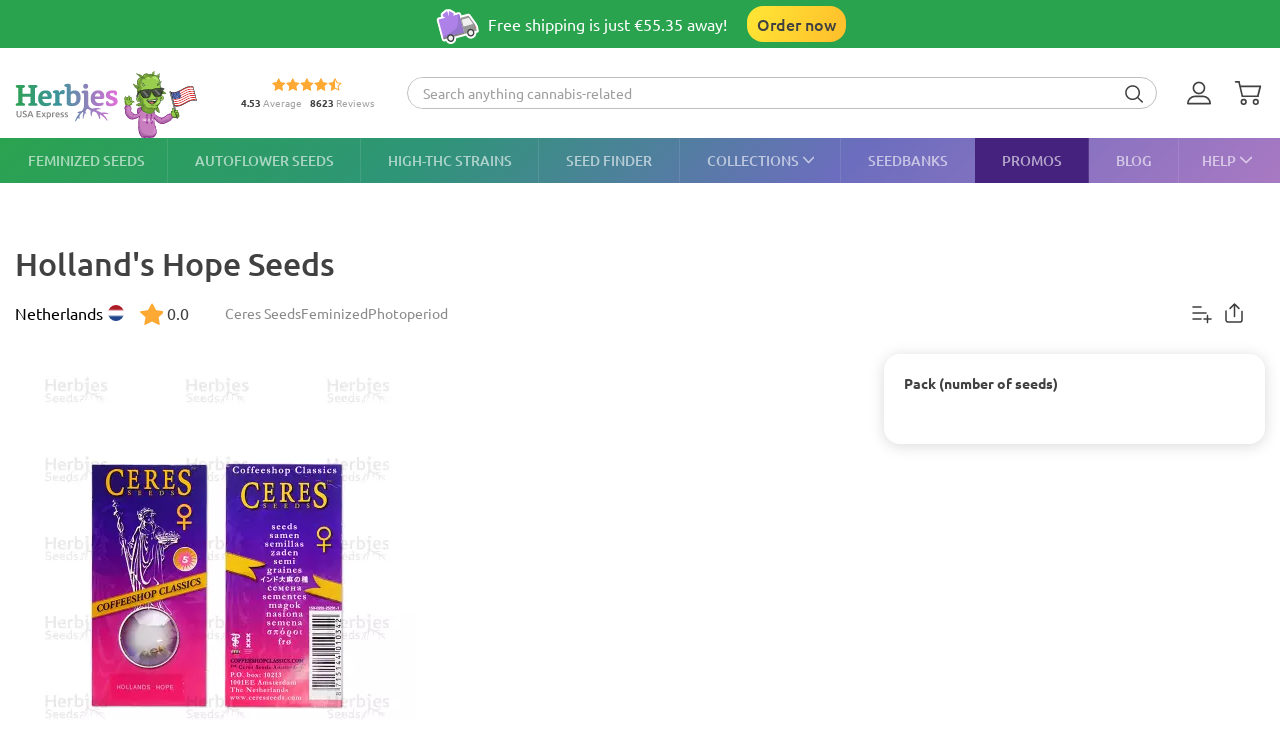

--- FILE ---
content_type: text/html; charset=utf-8
request_url: https://www.google.com/recaptcha/api2/anchor?ar=1&k=6LdQEtgbAAAAAK6H64BYjLrxHbysJYYR67SeEWDr&co=aHR0cHM6Ly9oZXJiaWVzaGVhZHNob3AuY29tOjQ0Mw..&hl=en&v=N67nZn4AqZkNcbeMu4prBgzg&size=invisible&anchor-ms=20000&execute-ms=30000&cb=o49tk9x46rq
body_size: 48618
content:
<!DOCTYPE HTML><html dir="ltr" lang="en"><head><meta http-equiv="Content-Type" content="text/html; charset=UTF-8">
<meta http-equiv="X-UA-Compatible" content="IE=edge">
<title>reCAPTCHA</title>
<style type="text/css">
/* cyrillic-ext */
@font-face {
  font-family: 'Roboto';
  font-style: normal;
  font-weight: 400;
  font-stretch: 100%;
  src: url(//fonts.gstatic.com/s/roboto/v48/KFO7CnqEu92Fr1ME7kSn66aGLdTylUAMa3GUBHMdazTgWw.woff2) format('woff2');
  unicode-range: U+0460-052F, U+1C80-1C8A, U+20B4, U+2DE0-2DFF, U+A640-A69F, U+FE2E-FE2F;
}
/* cyrillic */
@font-face {
  font-family: 'Roboto';
  font-style: normal;
  font-weight: 400;
  font-stretch: 100%;
  src: url(//fonts.gstatic.com/s/roboto/v48/KFO7CnqEu92Fr1ME7kSn66aGLdTylUAMa3iUBHMdazTgWw.woff2) format('woff2');
  unicode-range: U+0301, U+0400-045F, U+0490-0491, U+04B0-04B1, U+2116;
}
/* greek-ext */
@font-face {
  font-family: 'Roboto';
  font-style: normal;
  font-weight: 400;
  font-stretch: 100%;
  src: url(//fonts.gstatic.com/s/roboto/v48/KFO7CnqEu92Fr1ME7kSn66aGLdTylUAMa3CUBHMdazTgWw.woff2) format('woff2');
  unicode-range: U+1F00-1FFF;
}
/* greek */
@font-face {
  font-family: 'Roboto';
  font-style: normal;
  font-weight: 400;
  font-stretch: 100%;
  src: url(//fonts.gstatic.com/s/roboto/v48/KFO7CnqEu92Fr1ME7kSn66aGLdTylUAMa3-UBHMdazTgWw.woff2) format('woff2');
  unicode-range: U+0370-0377, U+037A-037F, U+0384-038A, U+038C, U+038E-03A1, U+03A3-03FF;
}
/* math */
@font-face {
  font-family: 'Roboto';
  font-style: normal;
  font-weight: 400;
  font-stretch: 100%;
  src: url(//fonts.gstatic.com/s/roboto/v48/KFO7CnqEu92Fr1ME7kSn66aGLdTylUAMawCUBHMdazTgWw.woff2) format('woff2');
  unicode-range: U+0302-0303, U+0305, U+0307-0308, U+0310, U+0312, U+0315, U+031A, U+0326-0327, U+032C, U+032F-0330, U+0332-0333, U+0338, U+033A, U+0346, U+034D, U+0391-03A1, U+03A3-03A9, U+03B1-03C9, U+03D1, U+03D5-03D6, U+03F0-03F1, U+03F4-03F5, U+2016-2017, U+2034-2038, U+203C, U+2040, U+2043, U+2047, U+2050, U+2057, U+205F, U+2070-2071, U+2074-208E, U+2090-209C, U+20D0-20DC, U+20E1, U+20E5-20EF, U+2100-2112, U+2114-2115, U+2117-2121, U+2123-214F, U+2190, U+2192, U+2194-21AE, U+21B0-21E5, U+21F1-21F2, U+21F4-2211, U+2213-2214, U+2216-22FF, U+2308-230B, U+2310, U+2319, U+231C-2321, U+2336-237A, U+237C, U+2395, U+239B-23B7, U+23D0, U+23DC-23E1, U+2474-2475, U+25AF, U+25B3, U+25B7, U+25BD, U+25C1, U+25CA, U+25CC, U+25FB, U+266D-266F, U+27C0-27FF, U+2900-2AFF, U+2B0E-2B11, U+2B30-2B4C, U+2BFE, U+3030, U+FF5B, U+FF5D, U+1D400-1D7FF, U+1EE00-1EEFF;
}
/* symbols */
@font-face {
  font-family: 'Roboto';
  font-style: normal;
  font-weight: 400;
  font-stretch: 100%;
  src: url(//fonts.gstatic.com/s/roboto/v48/KFO7CnqEu92Fr1ME7kSn66aGLdTylUAMaxKUBHMdazTgWw.woff2) format('woff2');
  unicode-range: U+0001-000C, U+000E-001F, U+007F-009F, U+20DD-20E0, U+20E2-20E4, U+2150-218F, U+2190, U+2192, U+2194-2199, U+21AF, U+21E6-21F0, U+21F3, U+2218-2219, U+2299, U+22C4-22C6, U+2300-243F, U+2440-244A, U+2460-24FF, U+25A0-27BF, U+2800-28FF, U+2921-2922, U+2981, U+29BF, U+29EB, U+2B00-2BFF, U+4DC0-4DFF, U+FFF9-FFFB, U+10140-1018E, U+10190-1019C, U+101A0, U+101D0-101FD, U+102E0-102FB, U+10E60-10E7E, U+1D2C0-1D2D3, U+1D2E0-1D37F, U+1F000-1F0FF, U+1F100-1F1AD, U+1F1E6-1F1FF, U+1F30D-1F30F, U+1F315, U+1F31C, U+1F31E, U+1F320-1F32C, U+1F336, U+1F378, U+1F37D, U+1F382, U+1F393-1F39F, U+1F3A7-1F3A8, U+1F3AC-1F3AF, U+1F3C2, U+1F3C4-1F3C6, U+1F3CA-1F3CE, U+1F3D4-1F3E0, U+1F3ED, U+1F3F1-1F3F3, U+1F3F5-1F3F7, U+1F408, U+1F415, U+1F41F, U+1F426, U+1F43F, U+1F441-1F442, U+1F444, U+1F446-1F449, U+1F44C-1F44E, U+1F453, U+1F46A, U+1F47D, U+1F4A3, U+1F4B0, U+1F4B3, U+1F4B9, U+1F4BB, U+1F4BF, U+1F4C8-1F4CB, U+1F4D6, U+1F4DA, U+1F4DF, U+1F4E3-1F4E6, U+1F4EA-1F4ED, U+1F4F7, U+1F4F9-1F4FB, U+1F4FD-1F4FE, U+1F503, U+1F507-1F50B, U+1F50D, U+1F512-1F513, U+1F53E-1F54A, U+1F54F-1F5FA, U+1F610, U+1F650-1F67F, U+1F687, U+1F68D, U+1F691, U+1F694, U+1F698, U+1F6AD, U+1F6B2, U+1F6B9-1F6BA, U+1F6BC, U+1F6C6-1F6CF, U+1F6D3-1F6D7, U+1F6E0-1F6EA, U+1F6F0-1F6F3, U+1F6F7-1F6FC, U+1F700-1F7FF, U+1F800-1F80B, U+1F810-1F847, U+1F850-1F859, U+1F860-1F887, U+1F890-1F8AD, U+1F8B0-1F8BB, U+1F8C0-1F8C1, U+1F900-1F90B, U+1F93B, U+1F946, U+1F984, U+1F996, U+1F9E9, U+1FA00-1FA6F, U+1FA70-1FA7C, U+1FA80-1FA89, U+1FA8F-1FAC6, U+1FACE-1FADC, U+1FADF-1FAE9, U+1FAF0-1FAF8, U+1FB00-1FBFF;
}
/* vietnamese */
@font-face {
  font-family: 'Roboto';
  font-style: normal;
  font-weight: 400;
  font-stretch: 100%;
  src: url(//fonts.gstatic.com/s/roboto/v48/KFO7CnqEu92Fr1ME7kSn66aGLdTylUAMa3OUBHMdazTgWw.woff2) format('woff2');
  unicode-range: U+0102-0103, U+0110-0111, U+0128-0129, U+0168-0169, U+01A0-01A1, U+01AF-01B0, U+0300-0301, U+0303-0304, U+0308-0309, U+0323, U+0329, U+1EA0-1EF9, U+20AB;
}
/* latin-ext */
@font-face {
  font-family: 'Roboto';
  font-style: normal;
  font-weight: 400;
  font-stretch: 100%;
  src: url(//fonts.gstatic.com/s/roboto/v48/KFO7CnqEu92Fr1ME7kSn66aGLdTylUAMa3KUBHMdazTgWw.woff2) format('woff2');
  unicode-range: U+0100-02BA, U+02BD-02C5, U+02C7-02CC, U+02CE-02D7, U+02DD-02FF, U+0304, U+0308, U+0329, U+1D00-1DBF, U+1E00-1E9F, U+1EF2-1EFF, U+2020, U+20A0-20AB, U+20AD-20C0, U+2113, U+2C60-2C7F, U+A720-A7FF;
}
/* latin */
@font-face {
  font-family: 'Roboto';
  font-style: normal;
  font-weight: 400;
  font-stretch: 100%;
  src: url(//fonts.gstatic.com/s/roboto/v48/KFO7CnqEu92Fr1ME7kSn66aGLdTylUAMa3yUBHMdazQ.woff2) format('woff2');
  unicode-range: U+0000-00FF, U+0131, U+0152-0153, U+02BB-02BC, U+02C6, U+02DA, U+02DC, U+0304, U+0308, U+0329, U+2000-206F, U+20AC, U+2122, U+2191, U+2193, U+2212, U+2215, U+FEFF, U+FFFD;
}
/* cyrillic-ext */
@font-face {
  font-family: 'Roboto';
  font-style: normal;
  font-weight: 500;
  font-stretch: 100%;
  src: url(//fonts.gstatic.com/s/roboto/v48/KFO7CnqEu92Fr1ME7kSn66aGLdTylUAMa3GUBHMdazTgWw.woff2) format('woff2');
  unicode-range: U+0460-052F, U+1C80-1C8A, U+20B4, U+2DE0-2DFF, U+A640-A69F, U+FE2E-FE2F;
}
/* cyrillic */
@font-face {
  font-family: 'Roboto';
  font-style: normal;
  font-weight: 500;
  font-stretch: 100%;
  src: url(//fonts.gstatic.com/s/roboto/v48/KFO7CnqEu92Fr1ME7kSn66aGLdTylUAMa3iUBHMdazTgWw.woff2) format('woff2');
  unicode-range: U+0301, U+0400-045F, U+0490-0491, U+04B0-04B1, U+2116;
}
/* greek-ext */
@font-face {
  font-family: 'Roboto';
  font-style: normal;
  font-weight: 500;
  font-stretch: 100%;
  src: url(//fonts.gstatic.com/s/roboto/v48/KFO7CnqEu92Fr1ME7kSn66aGLdTylUAMa3CUBHMdazTgWw.woff2) format('woff2');
  unicode-range: U+1F00-1FFF;
}
/* greek */
@font-face {
  font-family: 'Roboto';
  font-style: normal;
  font-weight: 500;
  font-stretch: 100%;
  src: url(//fonts.gstatic.com/s/roboto/v48/KFO7CnqEu92Fr1ME7kSn66aGLdTylUAMa3-UBHMdazTgWw.woff2) format('woff2');
  unicode-range: U+0370-0377, U+037A-037F, U+0384-038A, U+038C, U+038E-03A1, U+03A3-03FF;
}
/* math */
@font-face {
  font-family: 'Roboto';
  font-style: normal;
  font-weight: 500;
  font-stretch: 100%;
  src: url(//fonts.gstatic.com/s/roboto/v48/KFO7CnqEu92Fr1ME7kSn66aGLdTylUAMawCUBHMdazTgWw.woff2) format('woff2');
  unicode-range: U+0302-0303, U+0305, U+0307-0308, U+0310, U+0312, U+0315, U+031A, U+0326-0327, U+032C, U+032F-0330, U+0332-0333, U+0338, U+033A, U+0346, U+034D, U+0391-03A1, U+03A3-03A9, U+03B1-03C9, U+03D1, U+03D5-03D6, U+03F0-03F1, U+03F4-03F5, U+2016-2017, U+2034-2038, U+203C, U+2040, U+2043, U+2047, U+2050, U+2057, U+205F, U+2070-2071, U+2074-208E, U+2090-209C, U+20D0-20DC, U+20E1, U+20E5-20EF, U+2100-2112, U+2114-2115, U+2117-2121, U+2123-214F, U+2190, U+2192, U+2194-21AE, U+21B0-21E5, U+21F1-21F2, U+21F4-2211, U+2213-2214, U+2216-22FF, U+2308-230B, U+2310, U+2319, U+231C-2321, U+2336-237A, U+237C, U+2395, U+239B-23B7, U+23D0, U+23DC-23E1, U+2474-2475, U+25AF, U+25B3, U+25B7, U+25BD, U+25C1, U+25CA, U+25CC, U+25FB, U+266D-266F, U+27C0-27FF, U+2900-2AFF, U+2B0E-2B11, U+2B30-2B4C, U+2BFE, U+3030, U+FF5B, U+FF5D, U+1D400-1D7FF, U+1EE00-1EEFF;
}
/* symbols */
@font-face {
  font-family: 'Roboto';
  font-style: normal;
  font-weight: 500;
  font-stretch: 100%;
  src: url(//fonts.gstatic.com/s/roboto/v48/KFO7CnqEu92Fr1ME7kSn66aGLdTylUAMaxKUBHMdazTgWw.woff2) format('woff2');
  unicode-range: U+0001-000C, U+000E-001F, U+007F-009F, U+20DD-20E0, U+20E2-20E4, U+2150-218F, U+2190, U+2192, U+2194-2199, U+21AF, U+21E6-21F0, U+21F3, U+2218-2219, U+2299, U+22C4-22C6, U+2300-243F, U+2440-244A, U+2460-24FF, U+25A0-27BF, U+2800-28FF, U+2921-2922, U+2981, U+29BF, U+29EB, U+2B00-2BFF, U+4DC0-4DFF, U+FFF9-FFFB, U+10140-1018E, U+10190-1019C, U+101A0, U+101D0-101FD, U+102E0-102FB, U+10E60-10E7E, U+1D2C0-1D2D3, U+1D2E0-1D37F, U+1F000-1F0FF, U+1F100-1F1AD, U+1F1E6-1F1FF, U+1F30D-1F30F, U+1F315, U+1F31C, U+1F31E, U+1F320-1F32C, U+1F336, U+1F378, U+1F37D, U+1F382, U+1F393-1F39F, U+1F3A7-1F3A8, U+1F3AC-1F3AF, U+1F3C2, U+1F3C4-1F3C6, U+1F3CA-1F3CE, U+1F3D4-1F3E0, U+1F3ED, U+1F3F1-1F3F3, U+1F3F5-1F3F7, U+1F408, U+1F415, U+1F41F, U+1F426, U+1F43F, U+1F441-1F442, U+1F444, U+1F446-1F449, U+1F44C-1F44E, U+1F453, U+1F46A, U+1F47D, U+1F4A3, U+1F4B0, U+1F4B3, U+1F4B9, U+1F4BB, U+1F4BF, U+1F4C8-1F4CB, U+1F4D6, U+1F4DA, U+1F4DF, U+1F4E3-1F4E6, U+1F4EA-1F4ED, U+1F4F7, U+1F4F9-1F4FB, U+1F4FD-1F4FE, U+1F503, U+1F507-1F50B, U+1F50D, U+1F512-1F513, U+1F53E-1F54A, U+1F54F-1F5FA, U+1F610, U+1F650-1F67F, U+1F687, U+1F68D, U+1F691, U+1F694, U+1F698, U+1F6AD, U+1F6B2, U+1F6B9-1F6BA, U+1F6BC, U+1F6C6-1F6CF, U+1F6D3-1F6D7, U+1F6E0-1F6EA, U+1F6F0-1F6F3, U+1F6F7-1F6FC, U+1F700-1F7FF, U+1F800-1F80B, U+1F810-1F847, U+1F850-1F859, U+1F860-1F887, U+1F890-1F8AD, U+1F8B0-1F8BB, U+1F8C0-1F8C1, U+1F900-1F90B, U+1F93B, U+1F946, U+1F984, U+1F996, U+1F9E9, U+1FA00-1FA6F, U+1FA70-1FA7C, U+1FA80-1FA89, U+1FA8F-1FAC6, U+1FACE-1FADC, U+1FADF-1FAE9, U+1FAF0-1FAF8, U+1FB00-1FBFF;
}
/* vietnamese */
@font-face {
  font-family: 'Roboto';
  font-style: normal;
  font-weight: 500;
  font-stretch: 100%;
  src: url(//fonts.gstatic.com/s/roboto/v48/KFO7CnqEu92Fr1ME7kSn66aGLdTylUAMa3OUBHMdazTgWw.woff2) format('woff2');
  unicode-range: U+0102-0103, U+0110-0111, U+0128-0129, U+0168-0169, U+01A0-01A1, U+01AF-01B0, U+0300-0301, U+0303-0304, U+0308-0309, U+0323, U+0329, U+1EA0-1EF9, U+20AB;
}
/* latin-ext */
@font-face {
  font-family: 'Roboto';
  font-style: normal;
  font-weight: 500;
  font-stretch: 100%;
  src: url(//fonts.gstatic.com/s/roboto/v48/KFO7CnqEu92Fr1ME7kSn66aGLdTylUAMa3KUBHMdazTgWw.woff2) format('woff2');
  unicode-range: U+0100-02BA, U+02BD-02C5, U+02C7-02CC, U+02CE-02D7, U+02DD-02FF, U+0304, U+0308, U+0329, U+1D00-1DBF, U+1E00-1E9F, U+1EF2-1EFF, U+2020, U+20A0-20AB, U+20AD-20C0, U+2113, U+2C60-2C7F, U+A720-A7FF;
}
/* latin */
@font-face {
  font-family: 'Roboto';
  font-style: normal;
  font-weight: 500;
  font-stretch: 100%;
  src: url(//fonts.gstatic.com/s/roboto/v48/KFO7CnqEu92Fr1ME7kSn66aGLdTylUAMa3yUBHMdazQ.woff2) format('woff2');
  unicode-range: U+0000-00FF, U+0131, U+0152-0153, U+02BB-02BC, U+02C6, U+02DA, U+02DC, U+0304, U+0308, U+0329, U+2000-206F, U+20AC, U+2122, U+2191, U+2193, U+2212, U+2215, U+FEFF, U+FFFD;
}
/* cyrillic-ext */
@font-face {
  font-family: 'Roboto';
  font-style: normal;
  font-weight: 900;
  font-stretch: 100%;
  src: url(//fonts.gstatic.com/s/roboto/v48/KFO7CnqEu92Fr1ME7kSn66aGLdTylUAMa3GUBHMdazTgWw.woff2) format('woff2');
  unicode-range: U+0460-052F, U+1C80-1C8A, U+20B4, U+2DE0-2DFF, U+A640-A69F, U+FE2E-FE2F;
}
/* cyrillic */
@font-face {
  font-family: 'Roboto';
  font-style: normal;
  font-weight: 900;
  font-stretch: 100%;
  src: url(//fonts.gstatic.com/s/roboto/v48/KFO7CnqEu92Fr1ME7kSn66aGLdTylUAMa3iUBHMdazTgWw.woff2) format('woff2');
  unicode-range: U+0301, U+0400-045F, U+0490-0491, U+04B0-04B1, U+2116;
}
/* greek-ext */
@font-face {
  font-family: 'Roboto';
  font-style: normal;
  font-weight: 900;
  font-stretch: 100%;
  src: url(//fonts.gstatic.com/s/roboto/v48/KFO7CnqEu92Fr1ME7kSn66aGLdTylUAMa3CUBHMdazTgWw.woff2) format('woff2');
  unicode-range: U+1F00-1FFF;
}
/* greek */
@font-face {
  font-family: 'Roboto';
  font-style: normal;
  font-weight: 900;
  font-stretch: 100%;
  src: url(//fonts.gstatic.com/s/roboto/v48/KFO7CnqEu92Fr1ME7kSn66aGLdTylUAMa3-UBHMdazTgWw.woff2) format('woff2');
  unicode-range: U+0370-0377, U+037A-037F, U+0384-038A, U+038C, U+038E-03A1, U+03A3-03FF;
}
/* math */
@font-face {
  font-family: 'Roboto';
  font-style: normal;
  font-weight: 900;
  font-stretch: 100%;
  src: url(//fonts.gstatic.com/s/roboto/v48/KFO7CnqEu92Fr1ME7kSn66aGLdTylUAMawCUBHMdazTgWw.woff2) format('woff2');
  unicode-range: U+0302-0303, U+0305, U+0307-0308, U+0310, U+0312, U+0315, U+031A, U+0326-0327, U+032C, U+032F-0330, U+0332-0333, U+0338, U+033A, U+0346, U+034D, U+0391-03A1, U+03A3-03A9, U+03B1-03C9, U+03D1, U+03D5-03D6, U+03F0-03F1, U+03F4-03F5, U+2016-2017, U+2034-2038, U+203C, U+2040, U+2043, U+2047, U+2050, U+2057, U+205F, U+2070-2071, U+2074-208E, U+2090-209C, U+20D0-20DC, U+20E1, U+20E5-20EF, U+2100-2112, U+2114-2115, U+2117-2121, U+2123-214F, U+2190, U+2192, U+2194-21AE, U+21B0-21E5, U+21F1-21F2, U+21F4-2211, U+2213-2214, U+2216-22FF, U+2308-230B, U+2310, U+2319, U+231C-2321, U+2336-237A, U+237C, U+2395, U+239B-23B7, U+23D0, U+23DC-23E1, U+2474-2475, U+25AF, U+25B3, U+25B7, U+25BD, U+25C1, U+25CA, U+25CC, U+25FB, U+266D-266F, U+27C0-27FF, U+2900-2AFF, U+2B0E-2B11, U+2B30-2B4C, U+2BFE, U+3030, U+FF5B, U+FF5D, U+1D400-1D7FF, U+1EE00-1EEFF;
}
/* symbols */
@font-face {
  font-family: 'Roboto';
  font-style: normal;
  font-weight: 900;
  font-stretch: 100%;
  src: url(//fonts.gstatic.com/s/roboto/v48/KFO7CnqEu92Fr1ME7kSn66aGLdTylUAMaxKUBHMdazTgWw.woff2) format('woff2');
  unicode-range: U+0001-000C, U+000E-001F, U+007F-009F, U+20DD-20E0, U+20E2-20E4, U+2150-218F, U+2190, U+2192, U+2194-2199, U+21AF, U+21E6-21F0, U+21F3, U+2218-2219, U+2299, U+22C4-22C6, U+2300-243F, U+2440-244A, U+2460-24FF, U+25A0-27BF, U+2800-28FF, U+2921-2922, U+2981, U+29BF, U+29EB, U+2B00-2BFF, U+4DC0-4DFF, U+FFF9-FFFB, U+10140-1018E, U+10190-1019C, U+101A0, U+101D0-101FD, U+102E0-102FB, U+10E60-10E7E, U+1D2C0-1D2D3, U+1D2E0-1D37F, U+1F000-1F0FF, U+1F100-1F1AD, U+1F1E6-1F1FF, U+1F30D-1F30F, U+1F315, U+1F31C, U+1F31E, U+1F320-1F32C, U+1F336, U+1F378, U+1F37D, U+1F382, U+1F393-1F39F, U+1F3A7-1F3A8, U+1F3AC-1F3AF, U+1F3C2, U+1F3C4-1F3C6, U+1F3CA-1F3CE, U+1F3D4-1F3E0, U+1F3ED, U+1F3F1-1F3F3, U+1F3F5-1F3F7, U+1F408, U+1F415, U+1F41F, U+1F426, U+1F43F, U+1F441-1F442, U+1F444, U+1F446-1F449, U+1F44C-1F44E, U+1F453, U+1F46A, U+1F47D, U+1F4A3, U+1F4B0, U+1F4B3, U+1F4B9, U+1F4BB, U+1F4BF, U+1F4C8-1F4CB, U+1F4D6, U+1F4DA, U+1F4DF, U+1F4E3-1F4E6, U+1F4EA-1F4ED, U+1F4F7, U+1F4F9-1F4FB, U+1F4FD-1F4FE, U+1F503, U+1F507-1F50B, U+1F50D, U+1F512-1F513, U+1F53E-1F54A, U+1F54F-1F5FA, U+1F610, U+1F650-1F67F, U+1F687, U+1F68D, U+1F691, U+1F694, U+1F698, U+1F6AD, U+1F6B2, U+1F6B9-1F6BA, U+1F6BC, U+1F6C6-1F6CF, U+1F6D3-1F6D7, U+1F6E0-1F6EA, U+1F6F0-1F6F3, U+1F6F7-1F6FC, U+1F700-1F7FF, U+1F800-1F80B, U+1F810-1F847, U+1F850-1F859, U+1F860-1F887, U+1F890-1F8AD, U+1F8B0-1F8BB, U+1F8C0-1F8C1, U+1F900-1F90B, U+1F93B, U+1F946, U+1F984, U+1F996, U+1F9E9, U+1FA00-1FA6F, U+1FA70-1FA7C, U+1FA80-1FA89, U+1FA8F-1FAC6, U+1FACE-1FADC, U+1FADF-1FAE9, U+1FAF0-1FAF8, U+1FB00-1FBFF;
}
/* vietnamese */
@font-face {
  font-family: 'Roboto';
  font-style: normal;
  font-weight: 900;
  font-stretch: 100%;
  src: url(//fonts.gstatic.com/s/roboto/v48/KFO7CnqEu92Fr1ME7kSn66aGLdTylUAMa3OUBHMdazTgWw.woff2) format('woff2');
  unicode-range: U+0102-0103, U+0110-0111, U+0128-0129, U+0168-0169, U+01A0-01A1, U+01AF-01B0, U+0300-0301, U+0303-0304, U+0308-0309, U+0323, U+0329, U+1EA0-1EF9, U+20AB;
}
/* latin-ext */
@font-face {
  font-family: 'Roboto';
  font-style: normal;
  font-weight: 900;
  font-stretch: 100%;
  src: url(//fonts.gstatic.com/s/roboto/v48/KFO7CnqEu92Fr1ME7kSn66aGLdTylUAMa3KUBHMdazTgWw.woff2) format('woff2');
  unicode-range: U+0100-02BA, U+02BD-02C5, U+02C7-02CC, U+02CE-02D7, U+02DD-02FF, U+0304, U+0308, U+0329, U+1D00-1DBF, U+1E00-1E9F, U+1EF2-1EFF, U+2020, U+20A0-20AB, U+20AD-20C0, U+2113, U+2C60-2C7F, U+A720-A7FF;
}
/* latin */
@font-face {
  font-family: 'Roboto';
  font-style: normal;
  font-weight: 900;
  font-stretch: 100%;
  src: url(//fonts.gstatic.com/s/roboto/v48/KFO7CnqEu92Fr1ME7kSn66aGLdTylUAMa3yUBHMdazQ.woff2) format('woff2');
  unicode-range: U+0000-00FF, U+0131, U+0152-0153, U+02BB-02BC, U+02C6, U+02DA, U+02DC, U+0304, U+0308, U+0329, U+2000-206F, U+20AC, U+2122, U+2191, U+2193, U+2212, U+2215, U+FEFF, U+FFFD;
}

</style>
<link rel="stylesheet" type="text/css" href="https://www.gstatic.com/recaptcha/releases/N67nZn4AqZkNcbeMu4prBgzg/styles__ltr.css">
<script nonce="FQTnCEC8OFZvPXimULXdRw" type="text/javascript">window['__recaptcha_api'] = 'https://www.google.com/recaptcha/api2/';</script>
<script type="text/javascript" src="https://www.gstatic.com/recaptcha/releases/N67nZn4AqZkNcbeMu4prBgzg/recaptcha__en.js" nonce="FQTnCEC8OFZvPXimULXdRw">
      
    </script></head>
<body><div id="rc-anchor-alert" class="rc-anchor-alert"></div>
<input type="hidden" id="recaptcha-token" value="[base64]">
<script type="text/javascript" nonce="FQTnCEC8OFZvPXimULXdRw">
      recaptcha.anchor.Main.init("[\x22ainput\x22,[\x22bgdata\x22,\x22\x22,\[base64]/[base64]/[base64]/[base64]/[base64]/UltsKytdPUU6KEU8MjA0OD9SW2wrK109RT4+NnwxOTI6KChFJjY0NTEyKT09NTUyOTYmJk0rMTxjLmxlbmd0aCYmKGMuY2hhckNvZGVBdChNKzEpJjY0NTEyKT09NTYzMjA/[base64]/[base64]/[base64]/[base64]/[base64]/[base64]/[base64]\x22,\[base64]\\u003d\x22,\x22wo51wrPDh2UQwoHCoDBrLsKVUMKWUVvChX3DocK5JsK/[base64]/[base64]/CqHHCm8O2ecKawoVaQzLDrcOYw6hCw6UEw67CuMOFU8K5ZQFPTMKEw4PCpMOzwqccasOZw5vClcK3SnxXdcK+w6sbwqAtWcOlw4oMw4ckQcOEw445wpNvB8Ovwr8/w67DiDDDvXrCgsK3w6IpwoDDjyjDnkRuQcK+w5twwo3Cl8Kkw4bCjUHDt8KRw69ZVAnCk8O/w7rCn13DssOqwrPDiyfCtMKpdMOGaXI4FWfDjxbCj8Kxa8KPHMK0fkFPdThsw4k0w6XCpcKtMcO3A8Knw7ZhURp1wpVSDC/[base64]/CvVx0M8O5wpMpw6dcwpxmwpnCmMObw4hIfE0aO8Kaw5JBV8KEYcOPBQjDpksJw5PChVfDosKlSmHDj8Odwp7CpmY/worCicK/e8Oiwq3Dn2QYJADCu8OSw4/ClcKPFRZ/ZhIdQ8KEwrTChMKOw4fCtw/DlDrDgsK3w6nDmVhFacKIa8OAfl9pXcORwrc/wq0SelnDmMKEVwpiHMKOw6/CtDBZw5tTEXEnTmXCiWHDisK2w5DDgcO3NjHDoMKSw5HDisOpOgJ/L3rCq8OQdXfChD09woFCw5RdH1/DqcODw51jIUFMKsKEw6ZgIMK+w55HBTVgCXzDolocbcOdwp1XwqTCmVXCjcOxwrpPbcKIb2JHcg4bwrTDv8OoBsKGw7nDtA9jY1bCrUIswrdKw5XCpW9wYA08wo3Dt30SWVcTNMOQDsOSw4Y9w6vDtiTDhH5aw7rCnXEfw73CsDcsLcO7wpR0w7XDqcKRw6/CrcKKEMOaw6zCjyQew4R7woxUNsK3AsKowoAbZcOlwr8SwokxSMOWw6Z5ADbDnMOTwqgSw6oKdMKOF8O+wozCuMOzazdZUQ/CuRjClznDosKtAcOhwp/CrsOpLDo3KznCqSgjJRp4GcKww5sswoRmaTIRNsO1wrcOb8OLwqdBaMOcw7IMw5vCqiPCnipeJcKSwpDCjsK5w5XCuMOKw6rDh8Kyw6XCrMKEw6NJw5AzJsO0TsOJw6ZLw4zCngMTC0sIb8OYAzJra8KubgXCsBo+Xg4Pw57CmcOKw5TDrcK9TsOoIcKEP30fw5J4wo/[base64]/WxrDqcOTV8KdP8Ohw7DDqRVow7LCsWYoNWvDrMOkJ3xMNiF/wqkCw5UwTsOVVsK4XXgNFzTCq8KDJw4zw5A+w6hvGcKRUVgXwrPDhgp1w4jCtVRbwrfCh8KtZCFNeVEwHQUjwqbDosOIwqhmwpnDs3DDrcKJFsK7BH/[base64]/Dk14/F8KENsKhw5AAw55FLMK9LmzDvwAfW8OOw7xjwr82akZMwqA5VFXCgRLDl8Kww4plKsKLTB/Du8OQw4XClRXCl8Obw7zCn8OdbsOTGlPCi8KPw7bCphkvWknDlEbDvRfDscKSd11af8KZEMOGHkgKOi40w75NTx/CpUFVP1FoDcOpDAvCucOOwrvDgAIkIsO4YR/CiTHDtcKaJWJ/wp9wN3zDqFs8w6nDjjDDqMKKRwvCq8OEw5geGcOwQcOeRXHCqB8fworCgDfDucK5wrfDrMK2OFlNwrV/w5AJB8KyDcOAwovCgiFtw5rDr3Vhw4/[base64]/FHAgwpvCsRXCplzDm0MqWCFDwrbConHDqcKHw6Arw48gVFNqwq1hE0hsKcOEw5M6w6lFw61awoLDuMK+w77DkTLDggnDl8KOUmF/HnzCmcOxwoDCuFTCuQ9vfQ7Ds8OMQcK2w4Z8WMKOw5nDhcKWDcKNWsO3wrMqw4Jlwr1kwpDCo1fCpngUHsKHw50lwq8pDglOwqAow7bCv8Kow77CgHFKasOfw4/[base64]/[base64]/CuMO/w4DDt8KnNSXCiMOpCsKZwrzDsRnDhsKoU8OxPlF3Zj4ZVMOewpXDpQ7CvMOAXMKjwp/[base64]/wpbDtMKFw5DCicOUw7AJw6fDrcO2wpRNJcK/w5zDocK+wqfCsFI5w6jClMKDV8ONFsK2w7jDvcO7W8OoXjIqAjrDlxQzw457woLCh3HDvzbDs8O2w6vDoyHDgcKKWwvDmD5uwow7GcOiIH7DpmzCkkhKGcK6ETjCsiJlw7fClws6woLCpV7DhXcxwqdbaUICwpAUwr0lfy/DoCJKRsOTw7chwqrDusOqIMOveMKDw6rDs8OeekhNw6LDkcKAw4pvw5bCh2PChcKnwpNBw491w7fDicKIw6godELDuwwrw74rw5rDisKHwpgUKWRRwqtvw6/CuVLCtcO6w6cJwohvwpQodMOUw7HCmBBpwokTYmdXw6zDvk3CpyZ8w741w4jCgADCpjrDscKPw6hxFcOSw7DDrjoBAcO0w6Enw5Ntd8KJR8K/w7phVWcDwr4Wwr0CM3V7w5UMwpNxwp0Bw6EhGTQtQwhkw5kePRAgHsOeUGfDrVhIC2tYw7FdT8KWeXDDmn3DmV9WdjTDhsKWwoU9aH7CqA/DjTTDjsK6G8O7dcKrwoR0JMOEQMOWw598wrnDgDIjwpgfJMKHwpXDocKMGMO/RcOiOTXCnsKpGMOKw4VMw71qFVk4ZsKywr7ChGfDu2HDkRXDt8Oewqkjw7Nhw5rDt2dWCXh3w7BIbhzDtgM4YAbCgQvCjntFGTIgKHTCscOUCMOASsOlw6/DthzDnsKfAsOmwqdOXMOrTAzCjMK4KzhnN8OgHWnDvcO5QA/Ck8KQw5nDsMOVXcKPM8KPenBqOA/DkcOvGjLCgsObw4/[base64]/[base64]/Cg1gqw7vCisK2S3YNQE7CnMKQB8O/wpTDjcO9F8K/w58mE8OQZx7DmXHDnsK6ZsOgw7/CksKmwot5YjwDw7xzbDHDi8OXw5prPCLDqRfCt8KQwrdlXwZfw4nCpBodwo8heXHDg8OFwpjCqG5Bw6VGwp/CozHDkgJnw5/[base64]/CuVshfUbCl3DCv8KbPMOQLcKuw4LCm8Okwr5IaMKfwq9sXBfCu8O/[base64]/CmsKVXsO7wqbCmcKMwoLCsMO6CyURP8KNEMKncwAfUEDCritNwp0PX0vDncK8J8OTVcKLwrEwwrDCvg5dw7TCpcKFTcOlBAPDksKnwpt1ewzDj8KJAXMkwqIMc8Kcw79mw53DmFvCpzLDmUXDpsK0Z8KzwpbDrSPDicKMwrHDiQhwN8KEP8KCw4/Dm1bDncKYOsKQwp/CkMOmEXl9w4/Ck3nCrEnDklBEAMOgdUMqIMKMw7LCjcKdSkTCjCnDkiDCi8K/w6J1wpNgI8Odw7bCrMOww78/wqJyAMOLdWNpwrFpXlzDg8KHSsOow4nCsmMnGArDpFDDtMKKw7LClcOlwonDjg0Ow5/DiUTCp8OMw5ICwqDCoytNVsKdOMKsw7/[base64]/KgzDqE9XM3MAQ8OSNG0cc1LCtMONaiRuJHBHw53Cv8ObwpTCucO5WEQQZMKgwqg/wr41w6LDj8K8FT3Dlz5EVcOlXh7DkMKWfB/DrsOLBcKFw6Bcw4LDoR3DhnLChh/CjVrCsEfDvcK6FRwCw65Vw60DLMKXa8KOIBVyOlbCqyTDiwvDrCnDpizDrsKVwptLwqXCr8OuClbDpmnDiMKaGHDCjUPDtsKyw7ECFsKaGHY4w5rDk3nDvDrDmMKFBcORwqrDsT8/TFfCiTLDo1bCsSIoUGDCgMOOwq8zw47DrsKbIx/DuxFGKUzDpsKXwpnDtXbDrcKGQiPDrcKRX2JlwpZEw6rDo8OPTV7CrMK0PU5eAsK/NzHCgxPDtMOLTEbDrShpCcKdwo/Dm8K8UsOQw6nCjCp1w7lWwo9hNSXCqMK6cMKYw657Y0M7ImhUAMKIWwN9T3zDjDlrQTBdwo3DrgrClMK8wo/Dh8OSw4heJCXCtsOBw4QLdWDDksOVeUpEwqAOJ0F/CMKqw43DscK3w49Fw44tRQLCn15LAsKnw6NDOMKVw7oYwo53RcK4wpUGTC87w6VgRsK/w6xOwo3DosKgE1bDkMKsYiMpw40gw7wRdyvDr8OeDmbCqg0SKm9tcFFLwoRWGxLDjj/Dj8KZExBhNMKjH8K/w6ZcUjPCk3nCiFZsw49weCHDlMO7wpXCuSnDqMOnZ8Kkw48iDjdzEQjDmBNBwrvCoMO+BDfCusKLFhFeH8OBw6LDtsKIw67CnBzCjcOdMHfCqMKAw5gKwoPCiB3CuMOiIMO6w4QWAnNJw4/Di0t7S0HCkxoBaEMWw44UwrbDr8O7w4NXTjUnJgQjwpHDgGPDtGUtF8K0ADPDtMOKbgTDrxrDoMKASkB5esKfw7bDqWwKw5zCs8O7TcOMw5/ClcOsw65Gw7nDpMKaTCvDoX1dwq7Dh8OOw4wHdATDosOyQsKzw5kzKMOUw6PCicOKw4vCqcOeK8OGwprDgsKiVQAaU1JFIk8HwqMjTx1rGGYLAMKnb8OlSmvDkMOwDDQ1w7vDshnCssKLCsONS8OFwqzCr2kBVzFiw7phNMKgw6MpLcOcworDkW/CvW4awqvDnFxEwqxNEkMfw5HCh8OJbDrDm8K9SsO7dcKULsOaw4nCsifCicKxJsK9IXrDrn/ChMOow6vCgTZEbMOVwrxZM1JnX0nDrWUBRMOmw7kDwpRYPFLChD/Dokoow4p7wo7DlsKQwpnDg8OdfTsCwqdAJsKrak9MMgfCiEZebhRKwo0wZRlIW01deXNgPxsrw54nDWfCjcOhccOqwqDDkzfDvcOlBsK8fWpgwqnDnsKXcS0Pwr1vUMKVw7bDnS3DvcKiTiDCtsK/w4XDtcKjw785wp3ChsOdW1MQw4PDiWHCmgfDvnAIR2UaTwEvwp3CvsOvwoA2w5XCt8O9S3TDu8KdZATCqHbDqB3DswRaw4Vpw6rDtk4ww4LCjycSZkvCoS00fErDtkJ/w4fCtMKNPsOfwpDDpMKnCsOvJMOLwr5qw759wqnCmRvCiQoTwqrCkQlLwpTDqynDhMOYZcO8fG9hFsOqLhtawo/CoMO2w4NAW8KKfWvDlhfDkTHCuMK7EAx0UcOzw5TDiCHCncOmwonDtyVXFEPCscO5wrzCt8OQw4fClQl9w5TCisOtwogQw7Byw6pWAFUdwpnDl8KkIV3CiMOgXxvDtWjDtMOpAWJlwq0uwrRvwpR8wpHDnFgRwoMjB8OJw4IMwrnDmTt4ZsO8wpzDvcK/[base64]/w6LDt2/[base64]/DoiAeDcKWADzDq8Kvw4EgDholwrvDu8KxPxrCuGFBw4nCmQ9KVsKje8KCw6htwotbbBEIwpXCjgfChMOfLDQJWDVeJkfCiMOiTTTDsSzCgE80V8Ktw6XCq8KNW0d4w6FMwoTCrxtiT1jCg0oowp17w65vTFRiLsOSwqrDusKkwqNiwqfDs8OXCTPDoMOgwpVawoPCoG/[base64]/P1PCsR7CtcO3GcKoSsKBfMOsworCrXU3w6Eww6XDpDTCssOkDcKswrTDvsO1wpgqwopew4oRGxvCmcKYEMKuEMOpXFLDj3fDjcKfw5LDvWRMwp9lworCusOFw6w8wrHDpMK7VsK3DsO6PsKtdl/[base64]/DrcOvw7hgw5RmcsKvwr/Dl8KdH8OOMMO6wpnCl8OWHnvChRzDt0nCvsOkw7tTAF1NCcOpw78uAMKxw6/Dk8KZem/DnsO/acKSwr/[base64]/CjVYBHcORwoVXRzBUI0TDusK6BHHDj8O+woBzH8KywoLDncObYsOaQcKuw5fDp8KLwrDCmg83w5XDicK4ZsKSBMO1d8Kwf1LCmzLCscO/C8OPQQsbwqZJworCjXDDrXMTDsKULEDChg8xwoJqUHXDoyTDtk7CoUzCq8Kfw5LDnMK0wpbCoH3CjmvDmsOxw7R/PMOowoAuw4/[base64]/w7vDtz/DrFrCrcO5wpthecKsVMOnw6PDnC7DqwY6wrLDvcKBEsKvw6TDrcKCw7xwMcKuw5/DkMKddMKYwrZ1QsK2XDnCl8K6w6HCkxU2w5vDiMOQYGPDlSPDpMKgw4VvwpkQMMKOw4tdecOxWSnCrcKJITjCsEPDvgV2TsOFUUnDjg/CiDbCiyHCgnjCl1coTMKKVcKZwoLDgMKjwpDDoBjDnnHCrWbCoMKXw79fGj/[base64]/DoQEiw7gRZ3LCrMOJw7rDlMKmwq0baS4Aw4hiwrzDq8OLwooHwoM9w4rCrHs4wqpCwpdGw5scw4xYw4TCqMKNBCzCnXR9wr5dXC4Ewp/[base64]/wrHDqSnDnsKLdsKwGMKjw4XDtcKlw77CnMOww7LCisKNw4IZXihBwpbDmmTDtQFGacKKXMKJwprCk8Omw5Y8wprChsKuw7YfQgdmIxEPwpBjw4HDhsODTMKWMSzCkcKtwr/Ds8OdPsOVYMOHBsKCKsKsfFDDkVvCrVbCjw7Ch8KGCU/DuEjDlsO+wpMCwo/DvzVcwpfDmMOXPsKNTF9pag4Zw45iEMOewo3DvSZFL8Kuw4Urw6MtCzbCpWdBe04QMgzDu1BnZW/Dmw/[base64]/DoDN4QMOGei/[base64]/DgT7Cn3jCtxV7AsKZH1llfQhtwrZsfsKKw68gRcK9dE84ck/DpC3CosKHBSTCmgsZNcKVKmzDq8OACWvDq8ONf8KbJBoFw7bDrsOkc2vCtMOoQXrDlllkwrBLwqVIw4QEwoAdwpsOTUnDl1DDjcOMASQ2Pj/CusK4w6sHNV7DrMOcagbDqTDDm8KRD8KLIsK3H8OEw6hVwr7DhGfCiTfCrBc5wrDChcK3SUZOwo12Q8KJFcOfw6UgNMOEAmtvaGxFwocOFFvCjS/Cm8OjelTDrcOwwp3DhsKcCD0Qwr3CjcOVw5DDqlLCpgMFQT53AsKxCcOjDcO+f8K3wrkYwqPCkMOADMKTUjjDuQwrwrExbMKUwoPDgcKSwpdywqxUBjTCkV/CgWDDgXjChg1twrAVRxs1L3dMwoAOcMKgwrvDhmDCs8OSIHzDtgXChxXCuX0LSWclHDwvw6UhUMKYJ8K4wp1LfyzCj8O1w6XCkhDCmMOdEh0LF2rDqcK3wr1Jw4o4wqXCtWFvVsO5I8ODMyrCkGwow5XDm8OKw4V2wqJqV8Oaw6Bxw4U/woc+T8Kow6jDpcKpGsOHMmnClGp/wrbCjkHDqMKSw6sRL8KPw7jCvDY2G0PDrDR7GEHDg2RJw6/CncOAw6p6bDIYLsO7woHDm8OkMMK1w6Z6wqgxJcOcwqIQCsKQJVM3CURewqnCi8Osw7LCqcOkDUEKwo8uDcKMMDLDlk/CmcKJw41XEy4rwpM6w7d1NcOGMsO+wqg2dmljWDvCkcO3RcO1ZcOoMMOfw716wo1Pwp3DkMKDw7UQcSzCk8KAw6IMIG7DrcO9w6/CjcOGw6tmwrsRQVbDoRLClDvCiMOqw7DCgggkecK5wozDqntoNjzDhSoowq4iE8OZbAQANVPCq0Uew5YYwpXCtQ7Di2dVwoxiEzTCumzCqMOBwoBpa33CkMKPwqrCqsOyw487RsO3Qz/DjsOWIAFgw58qXR90WsOBC8KRAGfDiRcqW23DqVJEw5V1HmfDlsONMcO5wqrDoVnCisOgw5XChcKwOSsMwpjCgMOqwo55wqRqIMKxEsOlQsOgw414wojDnQfDscOCGA7CkUnCgcKwIjXDj8OyFMOWw4HDusOLwpt+w7x/ZGPCpMOpfilNwonDjC3DrXzDgmxsIzNCw6jCpUs0cD/DshjDncOfbzN9wrR0ExIiLMKFQcOBHFrCt1zDh8O1w6IRwoFUa1Uqw6clw4fCiQDCtmolHcOXLF4HwppoQsKMLMKjw4vDrSpqwp1Sw5vCiGLCkjHDrsOIEwTDjR3Cgip+w7gLBh/[base64]/CrGjDs8KQwqHDq8OEwq/CssOffsKaAMOef2MKwpITw6N6T3/CgFTCmk/CoMOgw4YiRcOrf0w/wqM5H8OjMA84w4bCq8OEw43CmsKcw5AdesO0wqTDqgbDl8OIXcOrMSzCssOWbGTDs8KCw6F5wrfCv8O5wqclORbCkMKfbR80w5HCnQoew4/DkhhAUHA/w7tIwrxTScOfBGvDm3TDgMOlwo/Crw9Nw4rDusKMw4TDosOGV8O8H0LCt8KPwpbCu8O7w5hWwpfCjSMmLm0uwoDDmcK/[base64]/DklbDn8ORFD1eXgAWwrvDmmcyw5nCvsOXw6Eqwp/[base64]/[base64]/CqgBWwpLDvMKrw7F1PMKMwrHDg0/Dp1TDkTYGwobDi3LDpVECJsOPMMKtw4jDvTvDn2XDmMKvwoY2wp5OK8Oiw4A2wqkleMK+w70MAsOWaUI6LMO2G8OGSAFBwoZNwrbCuMOJwqlPwrHCuBvDqRxQST/[base64]/wrDCjsOSYHtTwp1lw4sTw7hswosvMsKrw71cQXIfPknCr2QxM30awrbCokBACGzDnTDDnMKkJMOGZFjCiUZoKMK1wpHCtTU2w5fCjTfDtMOCfMK8GlIIdcKswog7w5IbO8O2eMOkEy/DtsKFZE42wpLCt1xUdsO6w5HCmMO1w6zDlsKzw7h7w6MOw7p/w6Nrw6rClkV0wopbbwLDocOkR8KrwrJFw6rCrGdnw7Vew6HDl3XDtX7Cr8OZwpVWAsO1OsKPMiPChsKwZcKWw5Frw6rCtTAowpRYMXvDshh4w44oMgUHYXTCtMOgw7/DgsOOZTNZwprCimg/T8O4Ox1Dw4p7wovCjXPCvEPDtmDCpsOcwr0xw5pwwpXCj8OjYsO2dD3CvcKlw7cCw4JUw6BKw6VXw6gawrVsw6EOD3ZYw6EYJWopXC7Dsz41w4DCicKyw6PCnMKWVcOZM8Kvw75Awpp/W0vCjCQ3A3M5wqTDlic5w6zDvcKdw6xtWQx9wrrCpsK8QFPCgcKZG8KbCD/DoEdOIS7Dr8OeR2V4TMKdN13DrcKUDMKvIAjDrkIRw5HDi8ODIcOLwpPDtwjCscO2U0jClxd0w7d4wqtFwoRca8OXBV0QSzgRw54FCDPCpMKGHcKHwqDDssKSw4FQACzDj3XDkFhjXFHDrcOYLcKzwqktc8KGM8KIGMKDwpMFciAqbhfDksKPwqg/wrfCnMONwokRwqAgw4x/Q8Osw4thA8Ksw4YCIXXDrz9rKzrCm0PCjEAAw7DCkQ7DpMK/w7jCuCE6Y8KrWG04bMOSVcO8wq3DtsKCwpEMwr/[base64]/CkFvDqMK/w5jCvx/[base64]/DhMOAC8KSwo9oQ3Mvwpopw5XCp8OowoLCszTCnMOCQiLCmcOiwq/Dum4Fw6hww65OVMK6woA/wqbCglkHWTtpwrfDsH7Dp2ImwpQUwpzDjMK8VsO4wqkUw6lgLcOhw7pEwqE3w47DvU/[base64]/O8KzwofDhnnDnEjCv8KbbFZgwpA7Ig7CmlDDpR7Ch8OyLHNwwrvDgE/CtsOVw5/[base64]/DqFXDunUsLA9CZR5cw4oeBcK/wrhxwq7DiSAsU3fClUgFw7sEwrR5w4HDsw3Cqnczw63Ct1QcwoHDrCXDjTV6wqhHw787w64QOH3CuMKpYcOhwpnCs8Olwq9UwqV8dxIHSjxFcmrCgAY1fsOWwqrCtQouNwTDqgZ8XMOvw47Do8K/L8Ogwrpgw7oMw4vCkDg8wpAJPApjDj98McKCAcOOwp8hwqHDjcKbw7tiKcO+w71jK8O3w48bfipfwr0/[base64]/CpGN+woLCisOjw5gxwpFcw4kkwpg8CMKHwpXDkMO3w5cpCChjU8OWVG3Cg8K0IsOrw6A8w6Aww78UbUomwqTCgcO7w6LDiH4iwodnwpVdwro2w5fCkB3CqhrDnsOVEVTCo8OmRl/Ci8O3L1vDocOrfl8sJml4wobCoggEw5p6w5o3w6hew6ZgYnTCul4ITsOLwqPCq8KSUMKZWk3DpQQdwqQmwoTDtMKrZhpOwo/DosKYADHDlMKBw7PDpWbDi8OVw4JVEcOEwpYaRx7CqcOKwoXDm2LCnhLDmMKQGFvCqMO2ZlXDuMKVw4o9wrnCoCVLwr7CtALDpT/Dn8OWw4rDiHMSw4DDpMKew7fDuFnClMKQw47DmMO8dsKUPi0VO8OrW251GlJlw6Zbw5vDujvCo3LDvsO3MR/DuzLCrcOKLsKBwpXCu8ORw4E3w67DgkbCoDsCQ2cEw5rDkR/DkMOQw5HCm8KgTcOdw6k9OwBcwrsrMURAKzNXB8KvDxLDo8KMbw8ew5Muw5TDn8OPdsK/bGXCqDZBw6sGImzCu0cdRMOPw7PDjm7CjV57W8OWbQhyw5bDtGMMwoYnT8K8w7jCuMOqJMOtw43CmU/DonB1w49Qwr/Ck8OdwrJ9D8Kiw5HDrsKKw4JpEMKrU8OJIF/CuhrCi8KGw7w1WMOXM8Oqw4onMMKew4zCils1w77DlzrCn18ZDDpewpErfcKnw7HDvmTDrsKnwo/[base64]/CjjzDpB3DryLDgTZUEcKYQ0clw5p6wqrDo8K2wpfDr8KwUycPw7PDsHdRw5INYzRYUBvCvjLClUbCncO/woMBw5bDu8Ozw7xKHTQodsOfw6vCiBbDtDvCtcOePMObwofCsXvDpsKnHcKtwp8xNhd5dcOrwrMPMw3DkcK/FMKOw5nCo1kvXHrCtxwqwqYYw4vDrRXCnCQywo/DqsKTwpQywrHCuVs5JcO6WlgFwrVGEcKeWAbCgsKsWFXDkHsdwqd4AsKJPsOow5lMLsKZXATDtlVZwpQiwp9JTghiU8KBb8KywotlIMKEX8OHaFlvwoTDoQHCicK/wo5UCk8FaA0zwrDDi8Oew6XCscOGdErDnkFuX8KUw6FLVMKfw6rCqTU/w7TDsMKiTjpRwoEGUcKyCsKKwoFsHGfDm0BuTsOaAy7ChcKDCsKpGEDDlCrDj8Kzf1YHwrluwqvCtnTCtgrCqm/CucO/w5DCgMKmEsOlw714WMO7w6MVwpdUEMKzLyHDjQg6woPDrsOAw5TDsGDCplXCkRdbM8OofMKUMAPDl8Oaw5FAw4odcx3CuDHCu8KOwpbCoMKXwqfDrMODwoHCj3LDkREALnTCtSJvwpfDqMOcJlwaMyRkw4LCicOnw5wKQ8O0H8O5DT0DwqnDnMKPwp/Cr8KuHD7CoMKiwp8ow5/[base64]/[base64]/CkT3DisKka8Kbw77CtcOxw4pIZlLCkBHCocOcwrjDnmM9eSIfwqEtCMK1w5Q3XMOiwolrwqVbf8KFNU9swrfDrsKGDMKsw7dvST3CgALCuB/[base64]/Dp8KyckMjw7jClGsNacOrw7TCqcO9ecOnwqYbdsOIFMKTNzR/w5dbG8Ouw4vCrBHCmsOoHyE3X2Edw7HCgw5Rwo3DsAMJA8K7wq51V8OFw5zDgAnDlcOfw7XDhV1gJArDgcKkE33DoHBVCRvDgMOewqfDksOww6nCiGzCh8KGBgzCoMKdwrIqw7bDpEJhw58nH8OhI8Klw6nDn8O/JGFhwqjDvCY8LSdePMOBw51jbMKGwojCl1XCnAxMT8KTOgHCtcKqwqfDksK1w7rDv2d3Jh8ObXgkCMKew6dqSX/DkMKVXsKsSQHCpxbCkivCj8O6w5DCpBTDjsKFw7nCjMO4FcOFE8OlNWnCh3gkKcKWw5XDhsKgwr3DiMKHwq5vwohvwoDDssKxX8OJwqjCnEnCr8K/[base64]/[base64]/[base64]/CrsKkIcOHw7hRwrsrwroUwogKwp3DhHPDoQ/DsTfCvTTCnxoqOcOHCsOQUm/[base64]/[base64]/Dl8KbwpwrCsK8w5sGUDPDkzZzAVgYworCv8K9DlMdw5PDnsKewrDCicOdFcKyw4vDnsKXw5Ncw4rCtcOXw4USwq7DrcOrwrnDvB5Ew4nCkDbDhsKUMkXDrSfDgT/Dk2N4GMOuJVHDqk0zw6NCw5F1wo3Dg0wowqgPwoPDlcKLw5hlwoPCscK0Ez9VJ8K0b8O0GcKVwpDChFrCpHXChCEKwrHCq0zDgEYiY8KWwq7DucKlw7PDh8OWw4TCqcOBccKCwqnDuH/DrDLDk8KITcKwL8KRJg9Ow7vDinbDpsO5FsOjXMKVFgMQaMKUbMO8fC/DswpIQMKww73DiMOzw73DpXIDw6Z3w7khw5l9wqfCoBDDpR4jw73DlQPCssOQfR0hw5paw5sYwrMsPMKvwqsELsK1wrXCmMKeWsK9awtcw6zDisKEDgQ2LF7Cp8Kdw77CqwrDrxbCnsKwPx7DkcOgw6rCglwGe8Omw7Y6QVE/YcO/wpfDmE/[base64]/woBoaVxtcwFzw5FnwqgsHXREB8Knw4RXwoM5QHs/UFZbcSvCsMOQEmQDwqjCpcKCJ8KaVFDDqi/CljkiZBPDoMKxfMKSX8Odwq3DsE/DhA4iw6/DtzPCpMKgwq4/dcOhw55WwrsVwpDDrsOpw4PDi8KdNcOBPQg3NcKkDV0LSsKXw6fDuBnCtcOTw6LCu8KcLRDCjE0FBcOybH7Cv8O9Y8KXSE3Dp8OjZcOcWsKPwofDslgbwocew4PDnMO/wpNzfj3DnMOpwq8RGwtuw4JqC8O1NwXDrsKjYmR5w6XCigkccMOhQ2/Cl8O4wpbCjUXCmlTCqsK5w5TDvVZNacK8AUbCujbDhMOuw7tMwrfDusO+wooPNF/DuSA9wqA7ScOkYkosSsKxwqAJWsKqwpHCocOGOXLDocK5w6vChUXDu8KKw6fChMKUwosfw6llShgXw4nCjhMYa8KAw6XDisK6acOpwonDhsKywo4VEmxCSsO6G8K7woQ6NsO4Z8OQKcO4w5bDskPCh27DgsKrwrXClsKgwqR/bMKowrfDkkAnGTbChwQ5w5kow48Ew57CjF7CncOyw6/[base64]/IsKuwqTDrcKlOxjCq8OsdzJAw71OLlnCs8OdC8O/wpzDpMKsw6fDjgRxw4XCm8KBwpEPw7rChxzCncOKwrrCisKbw606Qj7CmEBPaMKkcMKNbMKQFMKtRcOTw7B+Ek/DlsKRcsKcegNsScK/w74Iw77DusKbw6Q2w4vDjMK4w6nDklYvfiRoFxdpPm3DkcO9w5bDrsO6ZisHBiPCjsOAPU54w4hsaW5uw6shaBFYGMKHw6XCnFEwdsK1dcO0JcKhw6lbw6/CvwZ6w4bCt8OcSsKgIMKWL8OLwoMKYx7Ck3TCjsKhBMOjOxrDk2IrKwN0wpQow4nDssKSw41GdsOfwptsw5vCqShKwobDhCzDpcOxFwEBwoFVF1xjwqLCjWnDvcK6JsKdfAYtZsO/wrjChSLCpcKpQMKVwobCkX7Dhn4PAsKsCm7CqMKywq0QwqjDhE3DmV8rwqZcLSLDpMK+XcO7wp3Dh3Z2QhYjQ8KpeMK3DB7CvcOeP8K9w4pcUsKqwp9XasKjwqsjfGXDmsOWw5vDvMOhw5csfSZVw5fDlmBpTkbCln48wrt2wq/Dh3JRwoUVMiV3w6g8wpfDu8K+w7zDgC1bwqkoDsKGw7QrAcOwwpvCpMKsfsK5w7AydWQaw7LCpMOydhDDisKvw4BYw6/Dql0PwopAb8Kgw7PDocKlPsK4BBrCtzBMVH3CncKjM0TDhm/DvMKhwoPDmMOww6VOVzvCgV/CuV0XwrpHT8KGD8KpBk7CrsK6wqkswpNPc2DCvFPDu8KKLzV4Nwg/HA7CqsKZwpM0w7fCj8KSwocLBikxAX4Vf8OLAsODw58ofMKKw6IPwolIw6bDpFrDuw/Ch8K7RnoBwpnCrzJ0w7/DnsKAw5k9w69FJsKXwqw0K8Klw6EUw7TDi8ODQMKMw6nDkMOOSMKzLsK8ScOHPCfCkizDqT5Dw53CsCh/Sn7DvsODCsOOwpZAwrwjK8K8wofDjMOlVwPCnHR9wqjDrGrDhUd1w7AEw7/Cm0kFXAolw5nDmn5VwpbCnsKgwoEUwrEHwpPDgMKyYHc3NgjCmHdeHMKEP8Kjaw/[base64]/ChMKsw61gw5YDwrzCl8Kxwr/Dp8KVeMOLaiNrw7pSwo8Qw6Quw7s7wp/[base64]/[base64]/DrMOAwq/DjsOJWMOnwpAZS8K2w5HDtsOlwqLDn0VTShrDqmI+wpzCkTzDth4zw4gMNMK8wrnDgMOhwpHCuMONC3/Dong/w6bDq8OiK8Oow5Urw5/DqXjDrjHDrkzCimRlXsOkSBnDjAhvw47DiGUywqhqwp8wKmfDkcO2CsKGCsKqfsOsT8KaRMONWB9yJ8KxVMO3anRPw7XCtzvCiXPDmyTCi0nCgHhow6EhEcORS2cWwp/DuzNnIWzCl3RrwoLDhXDDj8Kew5rCgEgmw4fCg1EUwo/Cj8O0wozCuMK4NDbCrcO3C2Edw4M0w7Jcw6DDtFzDrhDDhnF5aMKlw5cLVsKiwq5qfQjDiMOQHAdie8K4w6HCuQvDqypLVW51w43Ck8OJYcOYw5prwoxWwqs0w7hsQ8K5w6/DqMO/NyHDrcOnwpjCm8O/blrCsMKKw73CpU7DijvDuMO8SUcUSMKRw5NZw5XDtX/DusOBD8OydB7DvWnDj8KoOMOnLWYVw7o7QcOUwrYjEMOgChIpwp3Cn8OlwqRZw6wYT3nDhnk6wrzDnMK1wozDo8Kfwo1THjDCvMKgdFILw4zClMKoCAwXM8Okw47CmAjDr8OIXWYgwpjCucKBGcOiQ2jCrMKAw6TCj8OgwrXCuHkiw5IlWAx/w5tSf0grQUTDi8OzLXzCrkrCtmjDj8OCDRPCmsKiEmjCmmzComxYOMO9wpbCtGvDs308HR7DqWfDs8OewoQ4HlEtbcOLAsKwwqPCu8OFCSPDhTzDu8O1L8KawrLDl8KackjDn33DjS9Nwr/Cp8OcNsOyWxptfXzCncKQOsKYDcKlCXvCjcKLMcK+QW7CqhLCssKxQ8K4wrhLw5DCjcKMw43DvwkLPHnDkTc2wq/Cl8K/YcK/wrrDkBfCp8Oew67DjcK9FGHCjsOIOn4zw40UI33CoMO6w4bDq8ONa3h+w6Ytw67DgF8Nw5wxemTCjCx+wpzDo1HDhUHDqsKpWWHDqMOewr/CjsKmw68mHikIw7YDKsOwY8O6FEHCusKmwozCqMO+DsOzwrsjJsOhwoLCq8KEw5FuEcKvfsKYVz7ClMOJwrkDwrBdwpnDsljClcOMw53CvirDuMKhwqPDpMKeeMOdVVZAw5PCkgg6XsKdwo7CjcKtwrfCtsKLecKEw5/[base64]/[base64]/[base64]/[base64]/Dg3VJV8KmHsKuISvCiXnDtirCl1/DrSLCjcKJIml3w6jDjsOxJmHCqcKWeMOTwopmwrnDs8OWwo/ChcOaw4fDicOSCcKOSlnCr8KbQH4Tw7TDiQPChsK6A8KVwo5ZwoLCicKYw7gEwoHCj28bGsOvw5lVI0M5F0M8UG4eccO+w7gKVCnDrVvCsyEyOzTCncK4w6l3VjJKwrEaWhcv\x22],null,[\x22conf\x22,null,\x226LdQEtgbAAAAAK6H64BYjLrxHbysJYYR67SeEWDr\x22,0,null,null,null,1,[21,125,63,73,95,87,41,43,42,83,102,105,109,121],[7059694,729],0,null,null,null,null,0,null,0,null,700,1,null,0,\[base64]/76lBhnEnQkZnOKMAhnM8xEZ\x22,0,0,null,null,1,null,0,0,null,null,null,0],\x22https://herbiesheadshop.com:443\x22,null,[3,1,1],null,null,null,1,3600,[\x22https://www.google.com/intl/en/policies/privacy/\x22,\x22https://www.google.com/intl/en/policies/terms/\x22],\x222VXUkF6J4JNJtKg8BPtbOWgdgo8LkN9gq8V8uolh9vs\\u003d\x22,1,0,null,1,1769156146295,0,0,[125,189,84,69,109],null,[97],\x22RC-s3vQkX6KOJIwew\x22,null,null,null,null,null,\x220dAFcWeA4d1qKNgMnJW4h70M8_g147i_UTdXZKGjhe1MyavaaOtNB0TZI9GoS0A1hgTrXQx-7r8ipnvkZqUYjYxkw_nSrDCyfZxQ\x22,1769238946254]");
    </script></body></html>

--- FILE ---
content_type: application/javascript
request_url: https://herbiesheadshop.com/static/front/js/459b4f_product_detail.js
body_size: 5900
content:
(function(){"use strict";var m={6424:function(i,t,l){l.r(t);const r={anchorLinks:[],scrollTo(o){document.querySelector(o)?.scrollIntoView({behavior:"smooth",block:"start"})},scrollToWithOptions(o){let n;if(typeof o=="string"?n=document.querySelector(o):n=o,!n){console.warn("Destination element not found:",o);return}const d=document.querySelector(".header__container"),u=d?d.offsetHeight:0,a=n.getBoundingClientRect().top+window.scrollY-u;window.scrollTo({top:a,behavior:"smooth"})},setListenerOnAnchorLinks(){for(let o of this.anchorLinks)o.addEventListener("click",n=>{n.preventDefault();let d=n.currentTarget.hash||n.currentTarget.dataset.hash;this.scrollTo(d)})},filterProbablyAnchorLinks(o){o.hash&&Object.keys(o.dataset).length===0&&o.href.split("#")[0]===window.location.href.split("#")[0]&&this.anchorLinks.push(o)},selectProbablyAnchorLinks(){document.querySelectorAll('[href*="#"]').forEach(n=>{this.filterProbablyAnchorLinks(n)}),this.setListenerOnAnchorLinks()},init(){this.selectProbablyAnchorLinks(),window.location.pathname.includes("page")&&!window.location.hash?this.scrollTo(".product-reviews__list-item"):window.location.hash&&this.scrollToWithOptions(window.location.hash)}};t.default=r}},p={};function e(i){var t=p[i];if(t!==void 0)return t.exports;var l=p[i]={exports:{}};return m[i].call(l.exports,l,l.exports,e),l.exports}e.m=m,function(){e.n=function(i){var t=i&&i.__esModule?function(){return i.default}:function(){return i};return e.d(t,{a:t}),t}}(),function(){e.d=function(i,t){for(var l in t)e.o(t,l)&&!e.o(i,l)&&Object.defineProperty(i,l,{enumerable:!0,get:t[l]})}}(),function(){e.f={},e.e=function(i){return Promise.all(Object.keys(e.f).reduce(function(t,l){return e.f[l](i,t),t},[]))}}(),function(){e.u=function(i){return"js/"+{84:"e44d2c",157:"0f78a9",166:"035c5d",185:"bdb993",330:"f90375",366:"4ef7f4",399:"c20935",402:"be12d1",408:"999ae6",751:"9d6b4f",806:"461883",882:"d3d90d",884:"bc9975",885:"595951",937:"61563c",1038:"0d243a",1056:"bbb92e",1094:"471105",1100:"590fa2",1121:"8f883b",1159:"3501e7",1174:"81646c",1184:"adcd17",1193:"57173f",1268:"e2e8f6",1328:"503ba3",1329:"bb3fb0",1339:"8b2cd4",1352:"c68b22",1373:"b31d11",1389:"55d4f0",1567:"3566fe",1619:"3640ab",1675:"516e6b",1840:"e444fb",1991:"8bc537",2010:"e62a88",2312:"66176d",2385:"3a7efb",2399:"8466b3",2437:"bd989d",2482:"3bf64a",2513:"589f4c",2517:"dfa68b",2634:"01536c",2653:"7a17a6",2682:"cda7dc",2703:"a8fb0c",2747:"83a349",2784:"64f4b5",2936:"2376af",3071:"af8977",3158:"550ff8",3208:"d848af",3223:"26574c",3361:"f0518c",3493:"eb232f",3525:"b2bae4",3570:"fda090",3622:"b10545",3662:"10c501",3732:"5ee5d5",3742:"cf3439",3814:"d986ce",3817:"2d8ca1",3841:"f9719c",3860:"caab1d",3882:"535488",3894:"ac54a9",3938:"f12e37",3963:"7d6cea",4014:"2f6b59",4021:"ec1b23",4032:"34aa41",4043:"a7f7c3",4084:"2ea2a9",4124:"1ad4d7",4156:"5956cb",4225:"94bc43",4244:"2851dd",4245:"6ef6ac",4269:"2f16a4",4328:"d523bb",4397:"115faf",4404:"399822",4472:"a31a47",4510:"a7055c",4518:"4255cf",4709:"54e036",4829:"562560",4860:"8b3ae9",4873:"9eff99",4892:"d604ec",4993:"0aff04",5026:"eb4b28",5027:"f7bf96",5030:"15acf6",5047:"94e036",5064:"f4e20b",5128:"35439e",5217:"07184e",5276:"f02f57",5316:"ea10e0",5384:"af3526",5414:"bec445",5466:"04439e",5485:"01f88f",5527:"6ac607",5740:"64c168",5746:"081874",5823:"9320b1",5837:"092503",5891:"7bc966",5941:"fadb67",6016:"b7bd28",6027:"5fe95e",6045:"7d6410",6120:"a81432",6178:"89a830",6247:"5513f7",6286:"17e7ea",6298:"7a1a75",6313:"1eea24",6434:"2f00d5",6528:"85f769",6563:"ac06d0",6587:"be288e",6632:"fae689",6662:"28996b",6800:"b75095",6894:"c62eec",6932:"7f5979",6936:"759d0e",6975:"4af78f",7002:"3deef3",7028:"31f32c",7059:"d221a8",7139:"d83e7b",7149:"8de17a",7254:"7c98c2",7285:"c20028",7371:"10e531",7424:"506ef4",7594:"8ad97f",7624:"9e0242",7702:"0ce928",7710:"d07d0e",7732:"b90e29",7805:"aa94c1",7901:"c07186",7914:"f259b2",7985:"88762a",8029:"3ed17b",8065:"48d59b",8095:"2ca14e",8117:"2fb570",8120:"0e0bf4",8216:"32729f",8275:"26caeb",8312:"d048a1",8318:"0eaf68",8410:"79f6fc",8500:"0328b0",8709:"b30a0e",8761:"a05db5",8766:"d8c1bb",8841:"3d1444",8846:"fdfd51",8934:"2e1e8a",8938:"aca576",8968:"e298ec",9082:"621bac",9099:"066ed2",9138:"dc5042",9143:"be7a65",9179:"4b21c7",9180:"06145a",9187:"dc1286",9271:"c8c48d",9293:"d6b775",9328:"666e96",9339:"e819d9",9350:"be1c27",9368:"0a6f0e",9410:"22d77a",9505:"9bf852",9528:"4beec6",9539:"ccf32b",9631:"eb9f29",9655:"81eda8",9705:"0c1d62",9716:"28245e",9778:"6c6d33",9843:"af034f",9846:"1f4e76",9896:"09f4ba",9931:"372503",9988:"82a380"}[i]+"_"+({84:"[PickerDesktopWrapperVue]",166:"[MobileHeaderModals]",185:"[SmoothScrollTo]",402:"[AuthNotification]",408:"[FrontpageTriggersCarousel]",751:"[LocationChangeNotificationVue]",806:"[ValidateContactsForm]",882:"[CategoriesFilterWrapper]",884:"[EmailSubscribeDesktop.base]",937:"[BasicWidgetVue]",1056:"[npm.vue]",1100:"[ProductLabel]",1121:"[npm.perfect-debounce]",1159:"[ScrollSnapSlider]",1174:"[ShowVideoModal]",1184:"[PassChangeVue]",1193:"[PromoCodeInputVue]",1268:"[QuickPurchase.base]",1328:"[BonusWidget]",1329:"[DeferredSimilarCarousel]",1339:"[UploadFilesVue]",1352:"[SeedSubscriber]",1389:"[UnavailableVariantContainer]",1619:"[LikesDislikes]",1840:"[NotificationBufferVue]",1991:"[DetailPricePanel]",2010:"[ValidateRegistrationForm]",2312:"[DesktopHeaderModals]",2385:"[npm.pinia]",2482:"[ReviewsGallery]",2513:"[FooterScrollToTop]",2634:"[SmallCarousel]",2784:"[ReviewsFilter]",3158:"[ProductGalleryMobile]",3208:"[TrackingVue]",3361:"[TransitionExpand.base]",3493:"[textLimit]",3525:"ReviewUploadFiles",3570:"[AuthComponent]",3662:"[PickerMobileWrapperVue]",3732:"[NotificationBufferAuth]",3814:"[CopyLink]",3841:"[DetailPriceVue]",3894:"[ReviewModal]",3963:"[FooterLinksVue]",4014:"[Reviews]",4021:"[npm.hookable]",4032:"[AccountActivation]",4084:"[ProductGallery]",4244:"[StartModalVue]",4245:"[CrossBanner]",4269:"[UiButton]",4472:"[CookiesDesktopVue]",4510:"[StoreReview]",4709:"[OrderPaymentsAltVue]",4860:"[RegistrationForm]",4873:"[npm.vanilla-lazyload]",4892:"[SetsCarousel]",5026:"[FreebiesVue]",5030:"[ReviewsTabs]",5047:"[BaguetteBox]",5064:"[BigCarouselDeferred]",5217:"[AnalyticsImpressions]",5276:"[CookiesMobileVue]",5414:"[Diagram]",5466:"[CheckStyler]",5527:"[ShowVideo]",5746:"[Picker.base]",5823:"[Faq]",6016:"[PasswordRecover]",6027:"[ProfileMenuAuthVue]",6120:"[UniversalAccordionVue]",6247:"[EmailSubscribeVue]",6563:"[lineMax]",6587:"[LocationSwitcherVue]",6632:"[ProfileVue]",6662:"[FeaturesVue]",6800:"[QuizVue]",6894:"[vue.base_common]",6936:"[PickerCheckoutWrapperVue]",7139:"[HeaderTags]",7149:"[ProductSubscription]",7254:"[EmailSubscribeMobile.base]",7371:"[OrderCheckoutVue]",7624:"[OrderFailedPaymentVue]",7702:"[Bookmarks]",7710:"[DetailPriceBottomAlert]",7805:"[QualityControlVue]",7901:"[ProductBonus]",7914:"[lineClamp]",8029:"[ScrollByDrag]",8095:"[ArticleDetailCommentVue]",8117:"[DynamicModalVue]",8120:"[tableClamp]",8275:"[LoadByIntersection]",8312:"[ProductReview]",8500:"[ScrollToTop]",8709:"[DesktopBasketVue]",8761:"[ProductDetailReviewVue]",8766:"EmailRequestPopUp",8841:"[GA4_viewItemList.base]",8968:"[SuccessWindow]",9179:"[CalculatorCheckoutVue]",9180:"[Compare]",9271:"[DropDown.base]",9339:"[BasketManager.base]",9350:"[npm.vue-loader]",9368:"[MobileOverlays]",9505:"[UserOrdersVue]",9528:"[LoginForm]",9631:"[SearchForPageVue]",9778:"[ContactsFormVue]",9988:"[HeaderSearchVue]"}[i]||i)+".js"}}(),function(){e.miniCssF=function(i){return"css/"+{751:"d4e8b0",884:"dddab7",1174:"1c5e6f",1840:"1d3c5e",3208:"91c570",3361:"8b550c",3732:"827690",3894:"740556",4124:"a9d11c",4244:"023f82",4328:"457098",4472:"bb0154",5276:"336406",5485:"4fd8c6",5837:"6fb12b",5891:"f7f340",6027:"d27f42",6247:"0bbfea",6587:"6f7daa",6632:"d1f52e",6800:"fc3648",6936:"e6ee9e",7254:"09b462",7371:"8b2eb2",7805:"d3a552",8117:"7262f0",8709:"3bbe34",9187:"f47bd6",9271:"722cc3",9505:"9477b8"}[i]+"_"+({751:"[LocationChangeNotificationVue]",884:"[EmailSubscribeDesktop.base]",1174:"[ShowVideoModal]",1840:"[NotificationBufferVue]",3208:"[TrackingVue]",3361:"[TransitionExpand.base]",3732:"[NotificationBufferAuth]",3894:"[ReviewModal]",4244:"[StartModalVue]",4472:"[CookiesDesktopVue]",5276:"[CookiesMobileVue]",6027:"[ProfileMenuAuthVue]",6247:"[EmailSubscribeVue]",6587:"[LocationSwitcherVue]",6632:"[ProfileVue]",6800:"[QuizVue]",6936:"[PickerCheckoutWrapperVue]",7254:"[EmailSubscribeMobile.base]",7371:"[OrderCheckoutVue]",7805:"[QualityControlVue]",8117:"[DynamicModalVue]",8709:"[DesktopBasketVue]",9271:"[DropDown.base]",9505:"[UserOrdersVue]"}[i]||i)+".css"}}(),function(){e.g=function(){if(typeof globalThis=="object")return globalThis;try{return this||new Function("return this")()}catch{if(typeof window=="object")return window}}()}(),function(){e.o=function(i,t){return Object.prototype.hasOwnProperty.call(i,t)}}(),function(){var i={};e.l=function(t,l,r,o){if(i[t]){i[t].push(l);return}var n,d;if(r!==void 0)for(var u=document.getElementsByTagName("script"),a=0;a<u.length;a++){var s=u[a];if(s.getAttribute("src")==t){n=s;break}}n||(d=!0,n=document.createElement("script"),n.charset="utf-8",n.timeout=120,e.nc&&n.setAttribute("nonce",e.nc),n.src=t),i[t]=[l];var c=function(f,h){n.onerror=n.onload=null,clearTimeout(b);var g=i[t];if(delete i[t],n.parentNode&&n.parentNode.removeChild(n),g&&g.forEach(function(v){return v(h)}),f)return f(h)},b=setTimeout(c.bind(null,void 0,{type:"timeout",target:n}),12e4);n.onerror=c.bind(null,n.onerror),n.onload=c.bind(null,n.onload),d&&document.head.appendChild(n)}}(),function(){e.r=function(i){typeof Symbol<"u"&&Symbol.toStringTag&&Object.defineProperty(i,Symbol.toStringTag,{value:"Module"}),Object.defineProperty(i,"__esModule",{value:!0})}}(),function(){e.j=2264}(),function(){e.p="/static/front/"}(),function(){var i=function(o,n,d,u){var a=document.createElement("link");a.rel="stylesheet",a.type="text/css";var s=function(c){if(a.onerror=a.onload=null,c.type==="load")d();else{var b=c&&(c.type==="load"?"missing":c.type),f=c&&c.target&&c.target.href||n,h=new Error("Loading CSS chunk "+o+` failed.
(`+f+")");h.code="CSS_CHUNK_LOAD_FAILED",h.type=b,h.request=f,a.parentNode.removeChild(a),u(h)}};return a.onerror=a.onload=s,a.href=n,document.head.appendChild(a),a},t=function(o,n){for(var d=document.getElementsByTagName("link"),u=0;u<d.length;u++){var a=d[u],s=a.getAttribute("data-href")||a.getAttribute("href");if(a.rel==="stylesheet"&&(s===o||s===n))return a}for(var c=document.getElementsByTagName("style"),u=0;u<c.length;u++){var a=c[u],s=a.getAttribute("data-href");if(s===o||s===n)return a}},l=function(o){return new Promise(function(n,d){var u=e.miniCssF(o),a=e.p+u;if(t(u,a))return n();i(o,a,n,d)})},r={2264:0,185:0};e.f.miniCss=function(o,n){var d={751:1,884:1,1174:1,1840:1,3208:1,3361:1,3732:1,3894:1,4124:1,4244:1,4328:1,4472:1,5276:1,5485:1,5837:1,5891:1,6027:1,6247:1,6587:1,6632:1,6800:1,6936:1,7254:1,7371:1,7805:1,8117:1,8709:1,9187:1,9271:1,9505:1};r[o]?n.push(r[o]):r[o]!==0&&d[o]&&n.push(r[o]=l(o).then(function(){r[o]=0},function(u){throw delete r[o],u}))}}(),function(){var i={2264:0,185:0};e.f.j=function(r,o){var n=e.o(i,r)?i[r]:void 0;if(n!==0)if(n)o.push(n[2]);else if(/^(4328|9187)$/.test(r))i[r]=0;else{var d=new Promise(function(c,b){n=i[r]=[c,b]});o.push(n[2]=d);var u=e.p+e.u(r),a=new Error,s=function(c){if(e.o(i,r)&&(n=i[r],n!==0&&(i[r]=void 0),n)){var b=c&&(c.type==="load"?"missing":c.type),f=c&&c.target&&c.target.src;a.message="Loading chunk "+r+` failed.
(`+b+": "+f+")",a.name="ChunkLoadError",a.type=b,a.request=f,n[1](a)}};e.l(u,s,"chunk-"+r,r)}};var t=function(r,o){var n=o[0],d=o[1],u=o[2],a,s,c=0;if(n.some(function(f){return i[f]!==0})){for(a in d)e.o(d,a)&&(e.m[a]=d[a]);if(u)var b=u(e)}for(r&&r(o);c<n.length;c++)s=n[c],e.o(i,s)&&i[s]&&i[s][0](),i[s]=0},l=self.webpackChunk=self.webpackChunk||[];l.forEach(t.bind(null,0)),l.push=t.bind(null,l.push.bind(l))}();var _={},y=e(6424);const w=()=>{if(Promise.all([e.e(4873),e.e(9931)]).then(e.bind(e,9931)),Promise.all([e.e(366),e.e(5823)]).then(e.bind(e,5551)).then(t=>{new t.default().init()}),Promise.all([e.e(8318),e.e(4404),e.e(9138),e.e(5316),e.e(3742),e.e(5941),e.e(3223),e.e(7149)]).then(e.bind(e,2365)).then(t=>{new t.default().init()}),Promise.all([e.e(2437),e.e(8841)]).then(e.bind(e,4588)).then(t=>{new t.default().init(document.querySelectorAll(".small-slider__carousel-item"))}),e.e(5047).then(e.bind(e,7943)).then(t=>{new t.default().init()}),Promise.all([e.e(8318),e.e(2936),e.e(2437),e.e(5466),e.e(2747),e.e(8938),e.e(3817),e.e(6286),e.e(9339),e.e(3938),e.e(1268)]).then(e.bind(e,5315)).then(t=>{setTimeout(()=>{new t.default().init()})}),Promise.all([e.e(8318),e.e(2653),e.e(9180)]).then(e.bind(e,1812)).then(t=>{new t.default().init()}),Promise.all([e.e(8318),e.e(2437),e.e(2653),e.e(2747),e.e(6045),e.e(7702)]).then(e.bind(e,1663)).then(t=>{new t.default().init()}),e.e(5466).then(e.bind(e,1394)).then(t=>{t.default.init()}),Promise.all([e.e(2747),e.e(5047),e.e(6563),e.e(4014)]).then(e.bind(e,4046)).then(t=>{new t.default().init()}),Promise.all([e.e(8318),e.e(2747),e.e(1619)]).then(e.bind(e,4787)).then(t=>{t.default.init()}),document.querySelector(".products-related__carousel:not(.js-defered-similar)")&&Promise.all([e.e(2703),e.e(7002),e.e(2634)]).then(e.bind(e,7329)).then(t=>{new t.default(".products-related__carousel")}),document.querySelector(".js-deferred-similar")&&Promise.all([e.e(8318),e.e(8216),e.e(1329)]).then(e.bind(e,2761)).then(t=>{t.default.init()}),document.getElementById("product_gallery_mobile")&&Promise.all([e.e(2703),e.e(3158)]).then(e.bind(e,147)).then(t=>{new t.default("#product_gallery_mobile")}),document.getElementById("product_gallery")&&Promise.all([e.e(2703),e.e(7985),e.e(4084)]).then(e.bind(e,2593)).then(t=>{new t.default(".carousel__thumb-inner")}),document.getElementById("reviews_gallery")&&e.e(2482).then(e.bind(e,1483)).then(t=>{new t.default(document.getElementById("reviews_gallery"))}),document.querySelector(".reviews__tabs")){const t=document.getElementById("review-filter-buttons")?.dataset.pageName;if(t){const l=new URL(t),r="";Promise.all([e.e(8318),e.e(2784),e.e(5030)]).then(e.bind(e,1297)).then(o=>{new o.default(`${l.pathname}`,`${r}`).init()})}}if(document.getElementById("review-filter-buttons")){const t=document.getElementById("review-filter-buttons")?.dataset.pageName;if(t){const l=new URL(t),r="";Promise.all([e.e(8318),e.e(2784)]).then(e.bind(e,6953)).then(o=>{new o.default(`${l.pathname}`,`${r}`).init()})}}const i=document.querySelector(".add-review__button");i&&i.addEventListener("click",t=>{t.preventDefault(),y.default.scrollToWithOptions(document.getElementById("add_review_form"))}),Promise.resolve().then(e.bind(e,6424)).then(t=>{t.default.init()}),document.querySelectorAll(".paragraph").length&&e.e(6563).then(e.bind(e,6403)).then(t=>{t.default.init(document.querySelectorAll(".paragraph"))}),document.querySelectorAll(".clamp-block").length&&e.e(7914).then(e.bind(e,8410)).then(t=>{t.default.init(document.querySelectorAll(".clamp-block"))}),document.querySelectorAll(".clamp-table").length&&e.e(8120).then(e.bind(e,5984)).then(t=>{t.default.init(document.querySelectorAll(".clamp-table"))}),document.querySelectorAll(".js-limit-container").length&&e.e(3493).then(e.bind(e,8069)).then(t=>{t.default.init(document.querySelectorAll(".js-limit-container"))}),Promise.all([e.e(2653),e.e(7985),e.e(3814)]).then(e.bind(e,6806)).then(t=>{t.default.init()}),document.querySelector(".diagram")&&e.e(5414).then(e.bind(e,3534)).then(t=>{new t.default().init()}),document.querySelector(".detail-price__panel")&&Promise.all([e.e(7985),e.e(885),e.e(1991)]).then(e.bind(e,5335)).then(t=>{t.default.init()})};Promise.all([e.e(1056),e.e(2385),e.e(4021),e.e(1121),e.e(6894)]).then(e.bind(e,7446)).then(i=>{i.default.build()}).then(w)})();


--- FILE ---
content_type: application/javascript
request_url: https://herbiesheadshop.com/static/front/js/e819d9_[BasketManager.base].js
body_size: 1923
content:
"use strict";(self.webpackChunk=self.webpackChunk||[]).push([[9339],{8246:function(R,k,u){u.r(k);var C=u(678),I=u(2327),y=u(1394),M=u(3817),f=u(6557);const m=function(){let d=document.querySelector(".js-observer-basket-price");const b=d?M.A.init(d):null,S=document.getElementById("shortages"),v=document.getElementById("order_information_widget"),g=document.getElementById("not_applied_bonuses"),B=async(t,o,c)=>{const i=E(),a=new FormData,r=document.querySelector(".profile-menu__email")?.textContent||localStorage.getItem("userEmail")||"";a.append("quantity",c.toString()),a.append("variant_id",t.toString()),a.append("product_id",o.toString()),a.append("email",r.toString());try{const l=await(0,f.Bj)(i,a);h(l.offers_count)}catch(l){console.error("Error adding product to basket:",l)}},q=async({variant:t,quantity:o,setOldCounterValues:c})=>{const i=E(),a=new FormData,r=document.querySelector(".profile-menu__email")?.textContent||localStorage.getItem("userEmail")||"";a.append("_method","PATCH"),a.append("quantity",o.toString()),a.append("variant_id",t.toString()),a.append("email",r.toString());try{const l=await(0,f.S9)(i,a);_(l),c&&c(),l.shortages.length>0&&S&&s(l.shortages),document.dispatchEvent(new CustomEvent("updateStore")),document.dispatchEvent(new CustomEvent("updNotificationText")),document.dispatchEvent(new CustomEvent("updBasketTotalSum",{detail:{currentPromoCode:l.promo_code}})),document.querySelector(".basket-list__container")?.classList?.remove("prevent")}catch{location.reload()}},_=t=>{n(t.non_applied_bonuses),A(t.notifications),D(t.products_list),e(t.widget),h(t.offers_count),L(),y.default.init()},L=()=>{b&&d&&(b.disconnect(),d=document.querySelector(".js-observer-basket-price"),d&&b.observe(d))},p=async(t,o)=>{const c=E(),i=new FormData,a=`${c}/delete/${t}`;try{const r=await(0,f.qY)(a,i);r.basket_empty===1?location.reload():(document.dispatchEvent(new CustomEvent("updateStore")),document.dispatchEvent(new CustomEvent("updNotificationText")),document.dispatchEvent(new CustomEvent("updBasketTotalSum",{detail:{currentPromoCode:r.promo_code}})),_(r))}catch{o.classList.remove("lds-dual-ring"),location.reload()}},E=()=>I.V.frontLocalePrefix()+"/basket",h=t=>{const o=document.querySelector(".js-basket-count");o&&(o.textContent=t===0?"":t.toString(),o.classList.remove("hidden"))},D=t=>{const o=document.getElementById("basket_container");o&&(o.innerHTML=t,C.A.setInitialBonuses(),C.A.setNewYearClassName())},A=t=>{const o=document.getElementById("basket_notifications");o&&(o.innerHTML=t)},e=t=>{v&&(v.innerHTML=t)},n=t=>{g&&(g.innerHTML=t)},s=t=>{S&&(S.innerHTML=t)};return{add:B,update:q,remove:p,updateBasketCount:h}}();k.default=m},678:function(R,k,u){var C=u(2936),I=u(5128),y=u(6286);const M=(()=>{const f="basket/set_selected_bonus",m=".js-selectable-bonuses-container",d=()=>{document.querySelectorAll(m).forEach(e=>{const n=e.querySelectorAll('input[type="radio"]');n.length&&(L(e)||(n[0].checked=!0))})},b=()=>{document.addEventListener("change",e=>{const n=e.target;if(n.matches(`${m} input[type="radio"]`)){const s=n.dataset.bonusId||"",t=n.dataset.bonusRuleId||"",o=n.closest(".basket-list__item")?.querySelector(".basket-list__selectable-bonus-remainder--done"),c=n.closest(".basket-list__item")?.querySelector(".basket-list__selectable-bonus-remainder--count");o&&o.classList.remove("hidden"),c&&c.classList.add("hidden"),S(t,s)}})},S=(e,n)=>{(0,y.ME)(f,{quantity:1,bonus_id:+n,bonus_rule_id:+e})},v=new C.A(async function(e,n=!1){document.querySelector(".basket-list__container")?.classList.add("prevent");let s=+_(e);const t=[];e.querySelectorAll(".js-bonuses-selected-quantity").forEach(c=>{const i=c.dataset.bonusId,a=c.dataset.bonusRuleId;i&&a&&t.push({bonus_id:+i,quantity:+c.value,bonus_rule_id:+a}),s=s-+c.value});const o=await(0,y.ac)({remainder_quantity:s,bonuses:t,is_promo_code_bonus:n});E(s,o.message,e),document.querySelector(".basket-list__container")?.classList.remove("prevent")},700),g=()=>{(0,I.Vi)(document,"click",`${m} button`,e=>{const n=e.target.closest("button"),s=n.parentElement?.querySelector("input"),t=n.dataset.type,o=s.dataset.max;t==="minus"&&s.value>"0"&&(s.value=(parseInt(s.value)-1).toString(),s.closest(".basket-list__selectable-bonus-number")?.classList.remove("disabled")),o&&(t==="plus"&&parseInt(s.value)<parseInt(o)&&(s.value=(parseInt(s.value)+1).toString()),parseInt(s.value)===parseInt(o)&&s.closest(".basket-list__selectable-bonus-number")?.classList.add("disabled"));const c=parseInt(s.value),i=s.dataset.bonusRuleId,a=document.getElementById(`selectable-bonuses-${i}`);if(a){const r=_(a),l=L(a,s),T=s.closest(m),P=!!s.closest(".promo-code");l+c>r&&(s.value=(r-l).toString()),T&&(B(l,c,r,T),v.setDebounce()(T,P))}}),(0,I.Vi)(document,"keydown",`${m} input`,e=>{const n=e.target,s=n.dataset.max;if(e.keyCode>=48&&e.keyCode<=57){if(s&&+e.key>+s){e.preventDefault();return}n.disabled=!0;const t=n.dataset.bonusRuleId,o=document.getElementById(`selectable-bonuses-${t}`);if(o){const c=_(o),i=L(o,n),a=n.closest(m),r=!!n.closest(".promo-code");i+ +e.key>=c?n.value=(c-i).toString():n.value=e.key,a&&(B(i,parseInt(n.value),c,a),v.setDebounce()(a,r))}}else e.preventDefault()})},B=(e,n,s,t)=>{e+n>=s?t.classList.add("disabled"):t.classList.remove("disabled")},q=()=>{document.querySelectorAll("#selectable-bonuses-4").forEach(n=>{n.closest(".basket-list__item")?.classList.add("basket-list__item--new-year")})},_=e=>parseInt(e.querySelector(".js-selectable-bonuses-max-quantity").value),L=(e,n=null)=>{let s=0;return e.querySelectorAll('input[type="text"], input[type="radio"]').forEach(t=>{const o=t;n&&n.dataset.bonusId===o.dataset.bonusId||(s+=h(o))}),s},p=(e,n)=>{n>0?e.querySelector(".js-selectable-bonuses-container")?.classList.remove("disabled"):e.querySelector(".js-selectable-bonuses-container")?.classList.add("disabled"),e.querySelectorAll(".js-bonuses-selected-quantity").forEach(t=>{+t.value>0?t.closest(".js-selectable-bonus-number")?.classList.add("active"):t.closest(".js-selectable-bonus-number")?.classList.remove("active")})},E=(e,n,s)=>{const t=s.closest(".basket-list__item"),o=t?.querySelector("#selectable-bonus-remainder"),c=t?.querySelector(".basket-list__selectable-bonus-remainder--done"),i=t?.querySelector(".basket-list__selectable-bonus-remainder--count"),a=t?.querySelector(".js-clear-bonus-seeds");if(p(s,e),e<=0){i?.classList.add("hidden"),c?.classList.remove("hidden"),a?.classList.remove("hidden");return}c?.classList.add("hidden"),i?.classList.remove("hidden"),a?.classList.add("hidden"),o&&(o.innerHTML=n)},h=e=>e.getAttribute("type")==="radio"?e.checked?1:0:parseInt(e.value,10);return{init:()=>{window.addEventListener("load",()=>{b(),g(),d(),q()})},setInitialBonuses:d,listenSingleSelected:b,listenMultipleSelected:g,listenRandomSelected:async(e,n,s)=>{s.is_promo_code_bonus=e.classList.contains("promo-code");const t=e.querySelector(".js-set-random-bonus"),o=e.querySelector(".js-clear-bonus-seeds");t?.classList.add("lds-dual-ring"),o?.classList.add("lds-dual-ring");const c=await(0,y.ac)(s);t?.classList.remove("lds-dual-ring"),o?.classList.remove("lds-dual-ring"),p(e,s.remainder_quantity);const i=e.querySelector("#selectable-bonus-remainder"),a=e.querySelector(".basket-list__selectable-bonus-remainder--done"),r=e.querySelector(".basket-list__selectable-bonus-remainder--count"),l=e.querySelector(".js-clear-bonus-seeds");n?(i&&(i.innerHTML=c.message),a?.classList.add("hidden"),l?.classList.add("hidden"),r?.classList.remove("hidden"),p(e,s.remainder_quantity)):(i&&(i.innerHTML=c.message),a?.classList.remove("hidden"),e.querySelector(".js-single-random-bonuses")||l?.classList.remove("hidden"),r?.classList.add("hidden"),p(e,s.remainder_quantity))},setNewYearClassName:q}})();k.A=M}}]);


--- FILE ---
content_type: image/svg+xml
request_url: https://herbiesheadshop.com/static/images/other/empty_star_big.svg
body_size: -284
content:
<svg xmlns="http://www.w3.org/2000/svg" width="48" height="42" fill="none"><path stroke="#FFA935" stroke-width="1.5" d="m17.244 14.022 6.752-12.45 6.76 12.45c.19.35.537.59.933.643l14.597 1.959-10.585 9.47a1.25 1.25 0 0 0-.397 1.155l2.428 13.42-13.183-6.511a1.25 1.25 0 0 0-1.106-.001L10.257 40.65l2.428-13.42a1.25 1.25 0 0 0-.397-1.155L1.715 16.623l14.596-1.959a1.25 1.25 0 0 0 .933-.642Z"/></svg>